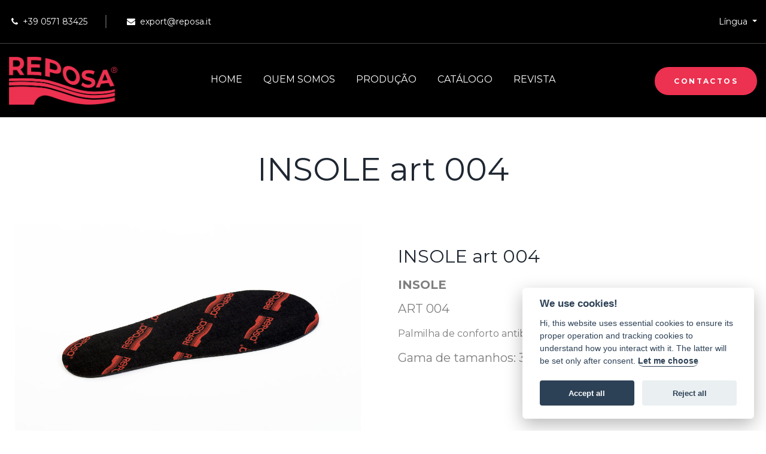

--- FILE ---
content_type: text/html; charset=utf-8
request_url: https://www.reposa.it/pt/prodotto/insole-art-004/
body_size: 16862
content:


<!DOCTYPE html>
<!--[if lt IE 7]>      <html class="no-js lt-ie9 lt-ie8 lt-ie7"> <![endif]-->
<!--[if IE 7]>         <html class="no-js lt-ie9 lt-ie8"> <![endif]-->
<!--[if IE 8]>         <html class="no-js lt-ie9"> <![endif]-->
<!--[if gt IE 8]><!-->
<html id="ctl00_ctl00_html" class="no-js" lang="pt-PT">
<!--<![endif]-->

<head>
	
	<meta charset="utf-8">
    

    
      
    
    <span id="ctl00_ctl00_Head_Head_metaHead">

    <title>Insole art 004</title>
	<meta name="title" content="Insole art 004" />
	<meta name="description" content="Palmilha de conforto antibacteriano e antiestático, sem costura." />
    

    <meta name="robots" content="index, follow" />
    

    <link rel="canonical" href="https://www.reposa.it/pt/prodotto/insole-art-004/" />

    <link rel="alternate" href="https://www.reposa.it/ru/prodotto/insole-apt-004/" hreflang="ru" />
                <link rel="alternate" href="https://www.reposa.it/ar/prodotto/insole-art-004/" hreflang="ar" />
                <link rel="alternate" href="https://www.reposa.it/pt/prodotto/insole-art-004/" hreflang="pt" />
                <link rel="alternate" href="https://www.reposa.it/fr/prodotto/insole-art-004/" hreflang="fr" />
                <link rel="alternate" href="https://www.reposa.it/es/prodotto/insole-art-004/" hreflang="es" />
                <link rel="alternate" href="https://www.reposa.it/en/prodotto/insole-art-004/" hreflang="en" />
                <link rel="alternate" href="https://www.reposa.it/prodotto/insole-Soletta-comfort-antibatterica-antistatica/" hreflang="it" />
            
<script type="application/ld+json" class="yoast-schema-graph">
{"@context":"https://schema.org","@graph":[
{"@type":"WebSite","@id":"https://www.reposa.it/#website","url":"https://www.reposa.it/","name":"Reposa","description":"Os tamancos Reposa nascem desde preciosas misturas hi-tech. São DPI regularmente certificados, Made in Italy, com excelente relação qualidade/preço.","inLanguage":"pt-PT"},
{"@type":"WebPage","@id":"https://www.reposa.it/pt/prodotto/insole-art-004/#webpage","url":"https://www.reposa.it/pt/prodotto/insole-art-004/","name":"Insole art 004","isPartOf":
{"@id":"https://www.reposa.it/#website"},"datePublished":"2018-01-08T11:12:07+00:00","dateModified":"2021-06-10T23:58:11+00:00","description":"Palmilha de conforto antibacteriano e antiestático, sem costura.","breadcrumb":
{"@id":"https://www.reposa.it/pt/prodotto/insole-art-004/#breadcrumb"},"inLanguage":"pt-PT","potentialAction":[
{"@type":"ReadAction","target":["https://www.reposa.it/"]}]},
{"@type":"BreadcrumbList","@id":"https://www.reposa.it/pt/prodotto/insole-art-004/#breadcrumb","itemListElement":[
{"@type":"ListItem","position":1,"item":
{"@type":"WebPage","@id":"https://www.reposa.it/","url":"https://www.reposa.it/","name":"Home"}},
{"@type":"ListItem","position":2,"item":
{"@type":"WebPage","@id":"https://www.reposa.it/pt/catalogo-2/","url":"https://www.reposa.it/pt/catalogo-2/","name":"Catálogo"}},
{"@type":"ListItem","position":3,"item":
{"@type":"WebPage","@id":"https://www.reposa.it/pt/prodotto/insole-art-004/","url":"https://www.reposa.it/pt/prodotto/insole-art-004/","name":"Insole art 004"}}
]}]}
</script>
</span>
                




	<!--[if IE]>
		<meta http-equiv="X-UA-Compatible" content="IE=edge">
	<![endif]-->
	
	<meta name="viewport" content="width=device-width, initial-scale=1, shrink-to-fit=no">

	<!-- Place favicon.ico and apple-touch-icon.png in the root directory -->

	<link rel="stylesheet" href="../../../web-Template/03/css/bootstrap.min.css">
	<link rel="stylesheet" href="../../../web-Template/03/css/animations.css">
	<link rel="stylesheet" href="../../../web-Template/03/css/font-awesome.css">
	<link rel="stylesheet" href="../../../web-Template/03/css/main.css" class="color-switcher-link">
	<link rel="stylesheet" href="../../../web-Template/03/css/shop.css" class="color-switcher-link">
	<script src="../../../web-Template/03/js/vendor/modernizr-2.6.2.min.js"></script>

    <link href="https://fonts.googleapis.com/css2?family=Montserrat:wght@300;400;700&display=swap" rel="stylesheet"> 
    


    
    

    <link rel="stylesheet" href="../../../_web/custom/style.css?vers=R.1.025">
    <link rel="stylesheet" href="../../../_web/custom/theme-custom.css?vers=R.1.002">

    
    <link rel="shortcut icon" href="../../../_img/layout/logo-Reposa-rid-2024.png?v=1.0">
    <link href="../../../_img/layout/logo-Reposa-rid-2024.png?v=1.0" rel="shortcut icon" type="image/png" />

	<!--[if lt IE 9]>
		<script src="../web-Template/03/js/vendor/html5shiv.min.js")%>"></script>
		<script src="../web-Template/03/js/vendor/respond.min.js")%>"></script>
		<script src="../web-Template/03/js/vendor/jquery-1.12.4.min.js")%>"></script>
	<![endif]-->
    
        

    

    
    <style type="text/css">
        
.modal-open2 {
	padding-right: 0 !important;
}
.modal-open2 #toTop {
	visibility: hidden;
}

#popupMsg.ls {
background-color: rgba(7, 50, 45, 0.5);
}
#popupMsg .container {
background-color: #fff;
left: 0;
max-width: 600px; /*530px;*/
position: absolute;
right: 0;
top: 50%;
transform: translateY(-50%);
}
#popupMsg .container .popupMsg-btn {
display: flex;
justify-content: center;
margin-left: auto;
margin-right: auto;
max-width: 70%;
}
@media (max-width: 575px) {
#popupMsg .container .popupMsg-btn {
max-width: 80%;
}
}
@media (max-width: 450px) {
#popupMsg .container .popupMsg-btn {
align-items: center;
flex-direction: column;
max-width: 100%;
}
#popupMsg .container .popupMsg-btn .btn + .btn {
margin-top: 30px;
}
}
    </style>
    

   
    
    
    


    <style type="text/css">

    </style>
    
<!-- Google Tag Manager -->
<script>(function (w, d, s, l, i) {
    w[l] = w[l] || []; w[l].push({
        'gtm.start':
        new Date().getTime(), event: 'gtm.js'
    }); var f = d.getElementsByTagName(s)[0],
        j = d.createElement(s), dl = l != 'dataLayer' ? '&l=' + l : ''; j.async = true; j.src =
            'https://www.googletagmanager.com/gtm.js?id=' + i + dl; f.parentNode.insertBefore(j, f);
    })(window, document, 'script', 'dataLayer', 'GTM-WMLZB74');</script>
<!-- End Google Tag Manager -->

    
   
    <span id="ctl00_ctl00_headCookiesConsenso">
    <link rel="stylesheet" href="../../../js_cookieconsent/cookieconsent.css">
    <script src="../../../js_cookieconsent/cookieconsent.js" defer></script>
    <link rel="stylesheet" href="../../../js_cookieconsent/dist/cookieconsent.css" media="print" onload="this.media='all'">
</span>


</head>
<body>
    <form name="aspnetForm" method="post" action="./" id="aspnetForm">
<div>
<input type="hidden" name="__VIEWSTATE" id="__VIEWSTATE" value="/wEPDwUJMzM4Njk5MjY4D2QWAmYPZBYCZg9kFgICAQ8WAh4EbGFuZwUFcHQtUFQWBmYPZBYCAgEPZBYCAgEPFgIeCWlubmVyaHRtbAX/[base64]" />
</div>

<div>

	<input type="hidden" name="__VIEWSTATEGENERATOR" id="__VIEWSTATEGENERATOR" value="B76A3911" />
</div>




<!-- Google Tag Manager (noscript) -->
<noscript><iframe src="https://www.googletagmanager.com/ns.html?id=GTM-WMLZB74"
height="0" width="0" style="display:none;visibility:hidden"></iframe></noscript>
<!-- End Google Tag Manager (noscript) -->



	<!--[if lt IE 9]>
		<div class="bg-danger text-center">You are using an <strong>outdated</strong> browser. Please <a href="http://browsehappy.com/" class="color-main">upgrade your browser</a> to improve your experience.</div>
	<![endif]-->

	<div class="preloader">
		<div class="preloader_image"></div>
	</div>

	<!-- search modal -->
	<div class="modal" tabindex="-1" role="dialog" aria-labelledby="search_modal" id="search_modal">
		<button type="button" class="close" data-dismiss="modal" aria-label="Close">
			<span aria-hidden="true">&times;</span>
		</button>
		
	</div>

	<!-- Unyson messages modal -->
	<div class="modal fade" tabindex="-1" role="dialog" id="messages_modal">
		<div class="fw-messages-wrap ls p-normal">
			<!-- Uncomment this UL with LI to show messages in modal popup to your user: -->
			<!--
		<ul class="list-unstyled">
			<li>Message To User</li>
		</ul>
		-->
		</div>
	</div>
	<!-- eof .modal -->

    <!--18-->
 
    <!--18-->

    <!--Chiusura-->
    <div id="popupMsg" class="ls s-py-md-70 s-py-60 years modal text-center">
        <div class="container">
            <div class="row">
                <div class="col-12">
                    <h4 id="ctl00_ctl00_messaggioModalTitolo" class="special-heading text-center popupMsgTitolo">Chiusura festività</h4>
                    <div id="ctl00_ctl00_messaggioModal" class="popupMsg">
                        Ordini trasmessi dopo le h 13:00 del 22/4 saranno evasi a partire da martedì 26/4<br />
                    </div>
                    <div class="divider-70 hidden-below-md"></div>
                    <div class="divider-30 hidden-above-md"></div>
                    <div class="popupMsg-btn">
                        <a href="#" class="btn btn-maincolor btn-small btn-yes">Close</a>
                        
                    </div>

                </div>
            </div>
        </div>
    </div>    
    <!--Chiusura-->

	<!-- wrappers for visual page editor and boxed version of template -->
	<div id="canvas">
		<div id="box_wrapper">

			<!-- template sections -->
            
			<!--topline section visible only on small screens|-->
			<section class="page_topline ds c-my-10 s-py-15 small-text">
				<div class="container-fluid">
					<div class="row align-items-center">
						<div class="col-md-6 text-center text-lg-left">
							<ul class="top-includes border-divided">
                                
								<li>
									<i class="fa fa-phone color-darkgrey px-1"></i>
									
                                    <a href="tel:+39057183425">+39 0571 83425</a>

								</li>
								<li>
									<i class="fa fa-envelope color-darkgrey px-1"></i>
									<span id="ctl00_ctl00_email_01"><a href="mailto:export@reposa.it">export@reposa.it</a></span>

								</li>
								

							</ul>

						</div>
						<div class="col-md-6 text-center text-lg-right">
							<ul id="ctl00_ctl00_menuTop" class="top-includes border-divided">
								<li class="dropdown-language">
									<div class="dropdown show">
										<a class="dropdown-toggle" href="#" role="button" id="dropdown-language" data-toggle="dropdown" aria-haspopup="true" aria-expanded="false">
											Língua
										</a>
										<div class="dropdown-menu ls" aria-labelledby="dropdown-language">
											<a href="../../../prodotto/insole-Soletta-comfort-antibatterica-antistatica/">
												<img src="../../../web-Template/03/images/flags/it.gif" alt=""> Italian</a>
											<a href="../../../en/prodotto/insole-art-004/">
												<img src="../../../web-Template/03/images/flags/en.gif" alt=""> English</a>
											<a href="../../../es/prodotto/insole-art-004/">
												<img src="../../../web-Template/03/images/flags/es.gif" alt=""> Español</a>
											<a href="../../../fr/prodotto/insole-art-004/">
												<img src="../../../web-Template/03/images/flags/fr.gif" alt=""> Français</a>
											<!--<a href="./">
												<img src="../../../web-Template/03/images/flags/pt.gif" alt=""> Português</a>
											<a href="../../../ar/prodotto/insole-art-004/">
												<img src="../../../web-Template/03/images/flags/ar.gif" alt=""> العربية</a>
											<a href="../../../ru/prodotto/insole-apt-004/">
												<img src="../../../web-Template/03/images/flags/ru.gif" alt=""> Русский</a>-->
										</div>
									</div>
								</li>
</ul>
							
						</div>
					</div>
				</div>
			</section>
			<!--eof topline-->

			<!--topline section visible only on small screens|-->
			<div class="header_absolute s-pb-30">
				<header class="page_header ds">
					<div class="container-fluid">
						<div class="row align-items-center">
                            
	<a href="tel:+39057183425" class="iconaTel"><i class="fa fa-phone color-darkgrey px-1"></i></a>

							<div class="col-xl-2 col-lg-3 col-11">
								
								<a href="../../home-5/" class="logo text-center">
									
                                                                    
                                    
                                    <picture>
                                        <source srcset="../../../_img/layout/logo-Reposa-2024.avif" type="image/avif">
                                        <img src="../../../_img/layout/logo-Reposa-2024.png" alt="logo Reposa" type="image/png">
                                    </picture>

								</a>
							</div>
							<div class="col-xl-8 col-lg-6 col-1 text-sm-center">
							
								<!-- main nav start -->
								<nav class="top-nav">
									<ul id="ctl00_ctl00_menu" class="nav sf-menu">
										<li>
											<a href="../../home-5/">Home</a>
										</li>

										<li>
                                            <a href="../../quem-somos/">Quem Somos</a>
										</li>

										<li>
                                            <a href="#">PRODUÇÃO</a>
                                            
											<ul>
												<li>
													<a href="../../producao/">Reposa</a>
												</li>
												<li>
													<a href="../../private-label-4/">Marca própria</a>
												</li>
											</ul>
										</li>
   
										<li>
                                            <a href="../../catalogo-2/">Catálogo</a>
                                            
											<ul>
   
												<li>
													<a href="../../Catalogo/linha-esteriliz%C3%A1vel/">Linha esterilizável</a>
												</li>
   
												<li>
													<a href="../../Catalogo/linha-ultraleve/">Linha ultraleve</a>
												</li>
   
												<li>
													<a href="../../Catalogo/linha-eco-sustent%C3%A1vel/">Linha eco-sustentável</a>
												</li>
   
												<li>
													<a href="../../Catalogo/linha-branca-profissional/">Linha branca profissional</a>
												</li>
   
												<li>
													<a href="../../Catalogo/acess%C3%B3rios/">Acessórios</a>
												</li>
   
											</ul>
										</li>
   
										<li>
                                            <a href="#">Revista</a>
                                            
											<ul>
   
												<li>
													<a href="../../magazine/cal%C3%A7ado-sanit%C3%A1rio/">Calçado sanitário</a>
												</li>
   
												<li>
													<a href="../../magazine/seguran%C3%A7a/">Segurança</a>
												</li>
   
												<li>
													<a href="../../magazine/todos-os-usos/">Todos os usos</a>
												</li>
   
												<li>
													<a href="../../magazine/eco-sustentabilidade/">Eco-sustentabilidade</a>
												</li>
   
											</ul>
										</li>
</ul>

                                    





								</nav>
								<!-- eof main nav -->
							</div>
							<div class="col-xl-2 col-lg-3 text-lg-left text-xl-right d-none d-lg-block">
								<div class="header_phone">
									<h6>
										
                                        
                                        
                                        
                                        <span id="ctl00_ctl00_buttonShopHead"><a href="../../contactos-2/" class="btn btn-maincolor btn-small btn-yes">CONTACTOS</a></span>
									</h6>
								</div>
							</div>
							
							
						</div>
					</div>
					<!-- header toggler -->
					<span class="toggle_menu">
						<span></span>
					</span>


                    
    
    



				</header>
			</div>
			<span class="toggle_menu_side header-slide">
				<span></span>
			</span>
            


            
    
 
    <div id="ctl00_ctl00_ContentPlaceHolder1_ContentPlaceHolder1_boxTesto">

			<section class="page_title ls s-py-0 ls invise overflow-visible articoli articoli96">
				<div class="container">
					<div class="row">
						<div class="col-md-12 text-center">
							<h1 itemprop="name">INSOLE art 004</h1>
                            
						</div>
					</div>
				</div>
			</section>


                			<section class="ls s-pt-30 s-pb-50 s-pt-lg-50 s-pb-lg-75 c-gutter-60 articoli articoli96">
                				<div class="container">
                					<div class="row">

                						<div class="d-none d-lg-block divider-15"></div>

                						<main class="col-lg-12 col-xl-12 order-lg-2">
                							<div class="product">

                
								<div class="summary_ entry-summary">


								<div class="imagesingola">
									<figure>
							            <img src="../../../_img/articoli/Insole-004.jpg" alt="INSOLE art 004" >
									</figure>
								</div>

									<div>
										<p>
											<br><h2 itemprop="name" class="product_title entry-title fusion-responsive-typography-calculated" style="--fontSize:30; line-height: 0.9;" data-fontsize="30" data-lineheight="27px">INSOLE art 004</h2><p><strong>INSOLE</strong></p>



<p>
ART 004</p>

<p><span style="font-size: medium;">Palmilha de conforto antibacteriano e antiestático, sem costura.</span></p><p>
<div class="taglia">
<span>Gama de tamanhos</span>: 
<span class="boxTagliaDaA">35 - 48</span>
</div>
<br>
<div class="rigaLinkPdf">
<div class="fusion-layout-column fusion-one-third fusion-column-first">
<a class="fusion-button button-1" href="../../../_web/pdf/SOLETTE.pdf">
<span class="fusion-button-icon-divider button-icon-divider-left">
<i class=" fa fa-file-pdf-o" aria-hidden="true"></i></span>
<span class="fusion-button-text fusion-button-text-left">Depliant</span>
</a>
</div>

<div class="fusion-layout-column fusion-one-third fusion-column-first">
<a class="fusion-button button-2" href="../../../_web/pdf/FILE%20TECH%20SOLETTA%20COMFORT%20E%20NATURAL.pdf">
<span class="fusion-button-icon-divider button-icon-divider-left">
<i class=" fa fa-file-pdf-o" aria-hidden="true"></i></span>
<span class="fusion-button-text fusion-button-text-left">Ficha técnica</span>
</a>

</div>
</div>

</p>
<br><h2 class="title-heading-center fusion-responsive-typography-calculated" data-fontsize="24" data-lineheight="36px">
<p style="text-align: center;">ESPECIFICAÇÕES TÉCNICAS</p></h2><p>Palmilha confortável em látex SBR e carbonato de cálcio sem costura; tecido externo: 100% viscose.</p><p>Tratamento antibacteriano e antiestático "higienizado".</p><p>Confortável, graças à sua composição em látex que aumenta o efeito de amortecimento.</p><p>Pode ser adicionado aos calçados já adquiridos, nos modelos predispostos (linha esterilizável e linha ultraleve) para deixá-los ainda mais confortáveis ​​e completos.</p><br>
<div class="fusion-layout-column fusion-one-half fusion-column-first">
<a href="../../catalogo-2/">
<i class="fa fontawesome-icon fa-chevron-left circle-no" style="color: #000; font-size: 30px; margin-right: 0px; padding-right: 10px;"></i>
VOLTA AO CATÁLOGO</a>
</div>

<div class="fusion-layout-column fusion-one-half fusion-column-last">
<a class="fusion-button button-4" href="../../contactos-2/">
<span class="fusion-button-text fusion-button-text-right">MAIS INFORMAÇÕES</span>
<span class="fusion-button-icon-divider button-icon-divider-right">
<i class=" fa fa-chevron-right" aria-hidden="true"></i>
</span>
</a>
</div>

										</p>
									</div>

                									</div>
                								</div>
                								<!-- .summary -->

                							</div>
                							<!-- #product-22 -->


                						</main>


                						<div class="d-none d-lg-block divider-45"></div>
                					</div>

                				</div>
                			</section>
                
			<section class="ls s-py-0 shop-cart">
				<div class="container">
					<div class="row">

						<div class="d-none d-lg-block divider-5"></div>

						<main class="col-lg-12">
							<div class="cart-collaterals">

								<div class="cross-sells">

									<h2>Acessórios</h2>
                        
									<ul class="products">

										<li class="product type-product">

											<a href="../../product/insole-natural-art-005/">
												<img src="../../../_img/articoli/Insole-005.jpg" alt="INSOLE Natural art 005" >
											</a>

											<div class="cart-collat">
												<h2>INSOLE Natural art 005</h2>
												<!--<div class="star-rating">
													<span style="width:80%">Rated
														<strong class="rating">4.00
														</strong> out of 5</span>
												</div>-->

												<a href="../../product/insole-natural-art-005/" class="button product_type_simple">VISÃO</a>

                                            </div>
										</li>

									</ul>
								</div>
							</div>


						</main>

						<div class="d-none d-lg-block divider-65"></div>
					</div>

				</div>
			</section>
</div>




            
    
    
    <div id="ctl00_ctl00_jsPers"></div>
    

			<footer class="page_footer corner-footer_ ds s-pt-30 s-pb-0 s-pb-lg-10 s-pb-xl-50 c-gutter-60 s-parallax_">



                <div class="container">
					<div class="row">
						<div class="divider-20 d-none d-xl-block_"></div>
                        
						

						<div class="col-lg-6 animate" data-animation="fadeInUp">
							<div class="widget widget_contact_form">
                                
                                    
                                <picture style="max-width: 180px;">
                                    <source srcset="../../../_img/layout/logo-Reposa-bianco-2024.avif" type="image/avif" style="max-width: 180px;">
                                    <img src="../../../_img/layout/logo-Reposa-bianco-2024.png" alt="logo Reposa" type="image/png" style="max-width: 180px;">
                                </picture>

								<br /><br />
								<div id="ctl00_ctl00_testoFooter01">
                                    <p>
	                                    Reposa é o brand comercial de Giannoni Group srl, empresa especializada à mais de 30 anos na moldagem por injeção de matérias plásticas pela produção de tamancos sanitários profissionais.
                                    </p>
                                
									<p class="">
										<a href="../../../Privacy">Privacy policy</a> - <a href="../../../Cookies">Cookie policy</a>
									</p>
                                
									<p class="">
										P.iva 05516150488
									</p>
</div>
							</div>
						</div>
						<div class="col-lg-6 animate" data-animation="fadeInUp">
							<div id="ctl00_ctl00_testoFooter02" class="widget widget_icons_list">
								<h3 class="widget-title"><span id="txtContatti" runat="server">Giannoni Group Srl</span></h3>


								<div class="media side-icon-box">
									<div class="icon-styled color-main fs-14">
										<i class="fa fa-map-marker"></i>
									</div>
									<p class="media-body">
                                        <strong>Sede operacional:</strong><br>Via limitese 102<br>
                                            50059 Vinci (FI) – Italia
									</p>
								</div>
								<div class="media side-icon-box">
									<div class="icon-styled color-main fs-14">
										<i class="fa fa-map-marker"></i>
									</div>
									<p class="media-body">
                                        <strong>Escritório registrado:</strong><br>Via S. Rocco 22<br>
                                            50053 Empoli (FI) – Italia
									</p>
								</div>
								<div class="media side-icon-box">
									<div class="icon-styled color-main fs-14">
										<i class="fa fa-phone"></i>
									</div>
									<p class="media-body">Tel. +39 0571 83425</p>
								</div>
								<!--<div class="media side-icon-box">
									<div class="icon-styled color-main fs-14">
										<i class="fa fa-fax"></i>
									</div>
									<p class="media-body">Fax. +39 0571 83425</p>
								</div>-->
								<div class="media side-icon-box">
									<div class="icon-styled color-main fs-14">
										<i class="fa fa-envelope"></i>
									</div>
									<p class="media-body">
										<a href="mailto:export@reposa.it">export@reposa.it</a>
									</p>
								</div>
</div>



						</div>

					</div>
				</div>

			</footer>


			<section class="page_copyright light-copy cs s-py-20 s-py-lg-5 s-parallax_ copyright">
				<div class="container">
					<div class="row align-items-center">
						
						<div class="col-md-12 text-center animate" data-animation="scaleAppear">
							<p>&copy; Copyright
								<span class="copyright_year">Giannoni Group s.r.l.</span> All Rights Reserved</p>
						</div>
						
					</div>
				</div>
			</section>


		</div>
		<!-- eof #box_wrapper -->
	</div>
	<!-- eof #canvas -->


	<script src="../../../web-Template/03/js/compressed.js"></script>
	
	<script src="../../../web-Template/03/js/main-original.js"></script>
        
        



        <div id="ctl00_ctl00_botSeo"></div>
    <div id="ctl00_ctl00_boxCookiesConsenso">
<script>
        var cookieLingua = "en";
        var cookieLinkPrivacy = "../../../Privacy";
    </script>  
<script defer src="../../../js_cookieconsent/src/cookieconsent.js"></script>
    <script defer src="../../../js_cookieconsent/cookieconsent-init.js"></script>
</div>


    </form>
</body>
</html>


--- FILE ---
content_type: text/css
request_url: https://www.reposa.it/js_cookieconsent/cookieconsent.css
body_size: 25
content:


[data-cc="c-settings"]{
    margin-right: .5em;
}

.warning{
    margin-top: 2em;
    color: #5a4c4c;
    background: #ffefef;
    padding: 1em;
    border-radius: 0.5em;
}